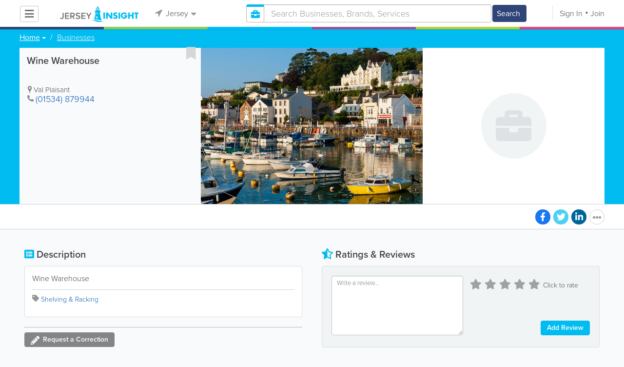

--- FILE ---
content_type: text/html; charset=utf-8
request_url: https://www.google.com/recaptcha/api2/aframe
body_size: -102
content:
<!DOCTYPE HTML><html><head><meta http-equiv="content-type" content="text/html; charset=UTF-8"></head><body><script nonce="z35rWOJznXIUM5DK5Ow7Cw">/** Anti-fraud and anti-abuse applications only. See google.com/recaptcha */ try{var clients={'sodar':'https://pagead2.googlesyndication.com/pagead/sodar?'};window.addEventListener("message",function(a){try{if(a.source===window.parent){var b=JSON.parse(a.data);var c=clients[b['id']];if(c){var d=document.createElement('img');d.src=c+b['params']+'&rc='+(localStorage.getItem("rc::a")?sessionStorage.getItem("rc::b"):"");window.document.body.appendChild(d);sessionStorage.setItem("rc::e",parseInt(sessionStorage.getItem("rc::e")||0)+1);localStorage.setItem("rc::h",'1769528386375');}}}catch(b){}});window.parent.postMessage("_grecaptcha_ready", "*");}catch(b){}</script></body></html>